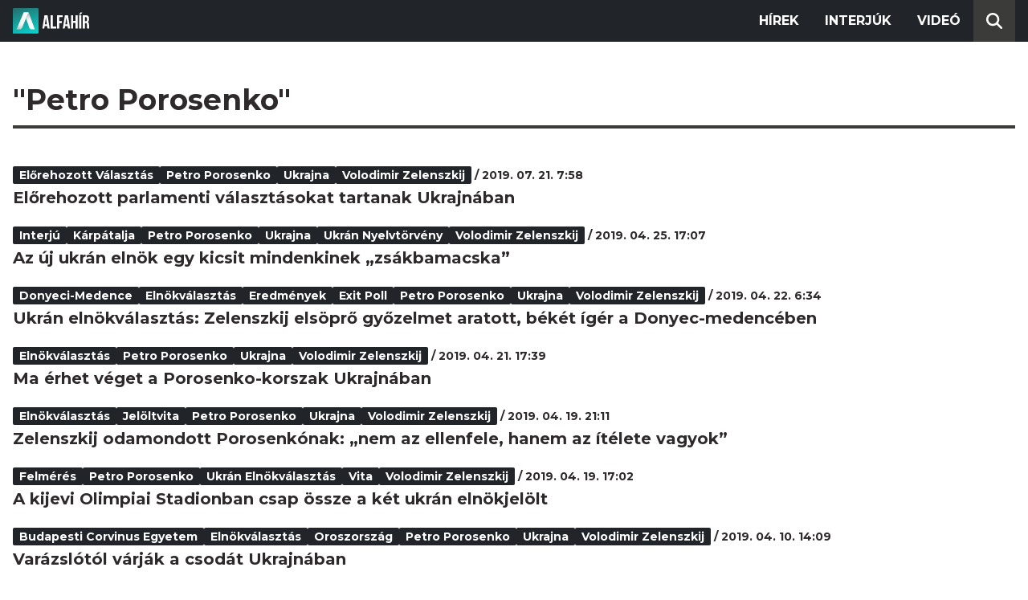

--- FILE ---
content_type: text/html; charset=utf-8
request_url: https://alfahir.hu/hirek/cimkek/petro_porosenko
body_size: 3258
content:
<!DOCTYPE html><html lang="hu"><head><meta charset="utf-8"><meta http-equiv="X-UA-Compatible" content="IE=edge"><meta name="Environment:Name" content="Production"><meta name="Configuration:ApplicationInsights:InstrumentationKey" content="812ab63d-aee6-4419-bac5-cb941f730375"><meta name="Configuration:Clarity:Tag" content="exwl9obq9y"><meta name="Configuration:GoogleAnalytics:MeasurementId" content="G-W3CYYNNSP3"><meta name="Configuration:GoogleAnalytics:TrackingId" content="G-W3CYYNNSP3"><meta name="Configuration:GoogleAds:ConversionId" content="AW-11139696840"><meta name="Configuration:Facebook:PixelId" content="217285803268827"><meta name="Configuration:WebPush:Vapid:PublicKey" content="BIeD8Zuhq8o5wafkHgZht23hUitQzTIk52JUFtQJ1i6YXTBu7lEnyo1p8LyIwc3uPFfYDxDvI2USncPxbKpSEPM"><meta charset="utf-8"><meta name="viewport" content="width=device-width, initial-scale=1.0"><link rel="preconnect" href="https://fonts.googleapis.com"><link rel="preconnect" href="https://fonts.gstatic.com" crossorigin><link href="https://fonts.googleapis.com/css2?family=Montserrat:wght@300;400;700&family=PT+Serif:ital,wght@0,400;0,700;1,400;1,700&display=swap" rel="stylesheet" /><link rel="stylesheet" href="/dist/index.css?v=FoNdeYdhjYhdZLe5eUy4tW4-6juujBpKz8tdMAZ_xbk" /><script src="/dist/index.min.js?v=O46NDsDg1zrnFxrYhiuSvQzf6dPJI-DfJfDgxxvy4Ho" defer></script><!--AdOcean junk(can't be async or defer)--><script src="https://gemhu.adocean.pl/files/js/ado.js"></script><script src="/scripts/adocean-config.js"></script><!--Pahtpw junk(can't be async or defer)--><script async src="//pahtpw.tech/c/alfahir.hu.js"></script><title>Alfahir.hu</title><meta name="title" content="Alfahir.hu"><meta name="description" content="Alfahir.hu"><meta name="keywords" content="Alfah&#xED;r"><link rel="canonical" href="https://alfahir.hu/hirek/cimkek/petro_porosenko"><link rel="next" href="/hirek/oldalak/2" type="text/html"><meta property="og:site_name" content="Alfahir.hu"><meta property="og:title" content="Alfahir.hu"><meta property="og:description" content="Alfahir.hu"><meta property="og:url" content="https://alfahir.hu/hirek/cimkek/petro_porosenko"><meta property="og:type" content="website"><meta name="twitter:title" content="Alfahir.hu"><meta name="twitter:description" content="Alfahir.hu"><meta name="twitter:url" content="https://alfahir.hu/hirek/cimkek/petro_porosenko"><link rel="prerender" href="/hirek/ukrajna_elorehozott_valasztas_volodimir_zelenszkij_petro_porosenko" type="text/html"><meta property="fb:app_id" content="581227225377082"><meta property="og:locale" content="hu_HU"><meta name="twitter:card" content="summary"><link rel="alternate" href="/syndication/rss.xml" type="application/rss+xml"><link rel="alternate" href="/syndication/atom.xml" type="application/atom+xml"><link rel="manifest" href="/manifest.webmanifest"><link rel="search" type="application/opensearchdescription+xml" href="/search.osdx"></head><body><header b-jxme7igl9x class="header container-fluid"><div b-jxme7igl9x class="centered"><nav b-jxme7igl9x class="nav"><span b-jxme7igl9x class="nav-toggler-icon"></span><div b-jxme7igl9x class="logo-wrapper"><a b-jxme7igl9x href="/" class="logo-link"><img class="logo" src="/assets/images/logo.svg?v=_iZ7wEfjeI2EU97eJ8hFE0DcuRxjxZ0eiXUkiaTowHw" width="123" height="48" alt="Alfahír logo" /></a></div><ul b-jxme7igl9x class="menu"><li b-jxme7igl9x class="menu-item"><a b-jxme7igl9x class="menu-item-link" href="/hirek">Hírek</a></li><li b-jxme7igl9x class="menu-item"><a b-jxme7igl9x class="menu-item-link" href="/hirek/cimkek/interju">Interjúk</a></li><li b-jxme7igl9x class="menu-item"><a b-jxme7igl9x class="menu-item-link" href="/videok">Videó</a></li></ul><div b-jxme7igl9x class="show-search-button"><svg b-jxme7igl9x class="search-icon" xmlns="http://www.w3.org/2000/svg" viewBox="0 0 512 512"><path b-jxme7igl9x d="M416 208c0 45.9-14.9 88.3-40 122.7L502.6 457.4c12.5 12.5 12.5 32.8 0 45.3s-32.8 12.5-45.3 0L330.7 376c-34.4 25.2-76.8 40-122.7 40C93.1 416 0 322.9 0 208S93.1 0 208 0S416 93.1 416 208zM208 352a144 144 0 1 0 0-288 144 144 0 1 0 0 288z"></svg></div></nav><div b-jxme7igl9x class="search-bar container-fluid"><form class="search-form"><input b-jxme7igl9x class="search-input" type="search" name="query"><input b-jxme7igl9x class="search-button" type="submit" value="Keresés"></form></div></div></header><main b-jxme7igl9x class="main"><div class="page article-list container-fluid"><div class="centered"><h1 class="page-title">&quot;Petro Porosenko&quot;</h1><div class="articles-list"><div class="article"><div class="article-info"><ul class="article-tags"><li class="article-tag"><a class="article-tag-link" href="/hirek/cimkek/elorehozott_valasztas">el&#x151;rehozott v&#xE1;laszt&#xE1;s</a></li><li class="article-tag"><a class="article-tag-link" href="/hirek/cimkek/petro_porosenko">Petro Porosenko</a></li><li class="article-tag"><a class="article-tag-link" href="/hirek/cimkek/ukrajna">Ukrajna</a></li><li class="article-tag"><a class="article-tag-link" href="/hirek/cimkek/volodimir_zelenszkij">Volodimir Zelenszkij</a></li></ul><span class="separator slash"></span><span class="article-date">2019. 07. 21. 7:58</span></div><h2 class="article-title"><a class="article-title-link" href="/hirek/ukrajna_elorehozott_valasztas_volodimir_zelenszkij_petro_porosenko">El&#x151;rehozott parlamenti v&#xE1;laszt&#xE1;sokat tartanak Ukrajn&#xE1;ban</a></h2></div><div class="article"><div class="article-info"><ul class="article-tags"><li class="article-tag"><a class="article-tag-link" href="/hirek/cimkek/interju">interj&#xFA;</a></li><li class="article-tag"><a class="article-tag-link" href="/hirek/cimkek/karpatalja">K&#xE1;rp&#xE1;talja</a></li><li class="article-tag"><a class="article-tag-link" href="/hirek/cimkek/petro_porosenko">Petro Porosenko</a></li><li class="article-tag"><a class="article-tag-link" href="/hirek/cimkek/ukrajna">Ukrajna</a></li><li class="article-tag"><a class="article-tag-link" href="/hirek/cimkek/ukran_nyelvtorveny">ukr&#xE1;n nyelvt&#xF6;rv&#xE9;ny</a></li><li class="article-tag"><a class="article-tag-link" href="/hirek/cimkek/volodimir_zelenszkij">Volodimir Zelenszkij</a></li></ul><span class="separator slash"></span><span class="article-date">2019. 04. 25. 17:07</span></div><h2 class="article-title"><a class="article-title-link" href="/hirek/volodimir_zelenszkij_ukrajna_petro_porosenko_karpatalja_ukran_nyelvtorveny_interju">Az &#xFA;j ukr&#xE1;n eln&#xF6;k egy kicsit mindenkinek &#x201E;zs&#xE1;kbamacska&#x201D;</a></h2></div><div class="article"><div class="article-info"><ul class="article-tags"><li class="article-tag"><a class="article-tag-link" href="/hirek/cimkek/donyeci_medence">donyeci-medence</a></li><li class="article-tag"><a class="article-tag-link" href="/hirek/cimkek/elnokvalasztas">eln&#xF6;kv&#xE1;laszt&#xE1;s</a></li><li class="article-tag"><a class="article-tag-link" href="/hirek/cimkek/eredmenyek">eredm&#xE9;nyek</a></li><li class="article-tag"><a class="article-tag-link" href="/hirek/cimkek/exit_poll">exit poll</a></li><li class="article-tag"><a class="article-tag-link" href="/hirek/cimkek/petro_porosenko">Petro Porosenko</a></li><li class="article-tag"><a class="article-tag-link" href="/hirek/cimkek/ukrajna">Ukrajna</a></li><li class="article-tag"><a class="article-tag-link" href="/hirek/cimkek/volodimir_zelenszkij">Volodimir Zelenszkij</a></li></ul><span class="separator slash"></span><span class="article-date">2019. 04. 22. 6:34</span></div><h2 class="article-title"><a class="article-title-link" href="/hirek/ukrajna_elnokvalasztas_volodimir_zelenszkij_petro_porosenko_exit_poll_eredmenyek_donyeci">Ukr&#xE1;n eln&#xF6;kv&#xE1;laszt&#xE1;s: Zelenszkij els&#xF6;pr&#x151; gy&#x151;zelmet aratott, b&#xE9;k&#xE9;t &#xED;g&#xE9;r a Donyec-medenc&#xE9;ben</a></h2></div><div class="article"><div class="article-info"><ul class="article-tags"><li class="article-tag"><a class="article-tag-link" href="/hirek/cimkek/elnokvalasztas">eln&#xF6;kv&#xE1;laszt&#xE1;s</a></li><li class="article-tag"><a class="article-tag-link" href="/hirek/cimkek/petro_porosenko">Petro Porosenko</a></li><li class="article-tag"><a class="article-tag-link" href="/hirek/cimkek/ukrajna">Ukrajna</a></li><li class="article-tag"><a class="article-tag-link" href="/hirek/cimkek/volodimir_zelenszkij">Volodimir Zelenszkij</a></li></ul><span class="separator slash"></span><span class="article-date">2019. 04. 21. 17:39</span></div><h2 class="article-title"><a class="article-title-link" href="/hirek/ukrajna_petro_porosenko_volodimir_zelenszkij_elnokvalasztas">Ma &#xE9;rhet v&#xE9;get a Porosenko-korszak Ukrajn&#xE1;ban</a></h2></div><div class="article"><div class="article-info"><ul class="article-tags"><li class="article-tag"><a class="article-tag-link" href="/hirek/cimkek/elnokvalasztas">eln&#xF6;kv&#xE1;laszt&#xE1;s</a></li><li class="article-tag"><a class="article-tag-link" href="/hirek/cimkek/jeloltvita">jel&#xF6;ltvita</a></li><li class="article-tag"><a class="article-tag-link" href="/hirek/cimkek/petro_porosenko">Petro Porosenko</a></li><li class="article-tag"><a class="article-tag-link" href="/hirek/cimkek/ukrajna">Ukrajna</a></li><li class="article-tag"><a class="article-tag-link" href="/hirek/cimkek/volodimir_zelenszkij">Volodimir Zelenszkij</a></li></ul><span class="separator slash"></span><span class="article-date">2019. 04. 19. 21:11</span></div><h2 class="article-title"><a class="article-title-link" href="/hirek/ukrajna_elnokvalasztas_volodimir_zelenszkij_petro_porosenko_jeloltvita">Zelenszkij odamondott Porosenk&#xF3;nak: &#x201E;nem az ellenfele, hanem az &#xED;t&#xE9;lete vagyok&#x201D;</a></h2></div><div class="article"><div class="article-info"><ul class="article-tags"><li class="article-tag"><a class="article-tag-link" href="/hirek/cimkek/felmeres">felm&#xE9;r&#xE9;s</a></li><li class="article-tag"><a class="article-tag-link" href="/hirek/cimkek/petro_porosenko">Petro Porosenko</a></li><li class="article-tag"><a class="article-tag-link" href="/hirek/cimkek/ukran_elnokvalasztas">ukr&#xE1;n eln&#xF6;kv&#xE1;laszt&#xE1;s</a></li><li class="article-tag"><a class="article-tag-link" href="/hirek/cimkek/vita">vita</a></li><li class="article-tag"><a class="article-tag-link" href="/hirek/cimkek/volodimir_zelenszkij">Volodimir Zelenszkij</a></li></ul><span class="separator slash"></span><span class="article-date">2019. 04. 19. 17:02</span></div><h2 class="article-title"><a class="article-title-link" href="/hirek/ukran_elnokvalasztas_volodimir_zelenszkij_petro_porosenko_felmeres_vita">A kijevi Olimpiai Stadionban csap &#xF6;ssze a k&#xE9;t ukr&#xE1;n eln&#xF6;kjel&#xF6;lt</a></h2></div><div class="article"><div class="article-info"><ul class="article-tags"><li class="article-tag"><a class="article-tag-link" href="/hirek/cimkek/budapesti_corvinus_egyetem">Budapesti Corvinus Egyetem</a></li><li class="article-tag"><a class="article-tag-link" href="/hirek/cimkek/elnokvalasztas">eln&#xF6;kv&#xE1;laszt&#xE1;s</a></li><li class="article-tag"><a class="article-tag-link" href="/hirek/cimkek/oroszorszag">Oroszorsz&#xE1;g</a></li><li class="article-tag"><a class="article-tag-link" href="/hirek/cimkek/petro_porosenko">Petro Porosenko</a></li><li class="article-tag"><a class="article-tag-link" href="/hirek/cimkek/ukrajna">Ukrajna</a></li><li class="article-tag"><a class="article-tag-link" href="/hirek/cimkek/volodimir_zelenszkij">Volodimir Zelenszkij</a></li></ul><span class="separator slash"></span><span class="article-date">2019. 04. 10. 14:09</span></div><h2 class="article-title"><a class="article-title-link" href="/hirek/ukrajna_elnokvalasztas_petro_porosenko_volodimir_zelenszkij_budapesti_corvinus_egyetem">Var&#xE1;zsl&#xF3;t&#xF3;l v&#xE1;rj&#xE1;k a csod&#xE1;t Ukrajn&#xE1;ban</a></h2></div><div class="article"><div class="article-info"><ul class="article-tags"><li class="article-tag"><a class="article-tag-link" href="/hirek/cimkek/elso_fordulo">els&#x151; fordul&#xF3;</a></li><li class="article-tag"><a class="article-tag-link" href="/hirek/cimkek/petro_porosenko">Petro Porosenko</a></li><li class="article-tag"><a class="article-tag-link" href="/hirek/cimkek/ukran_elnokvalasztas">ukr&#xE1;n eln&#xF6;kv&#xE1;laszt&#xE1;s</a></li><li class="article-tag"><a class="article-tag-link" href="/hirek/cimkek/volodimir_zelenszkij">Volodimir Zelenszkij</a></li></ul><span class="separator slash"></span><span class="article-date">2019. 03. 31. 20:01</span></div><h2 class="article-title"><a class="article-title-link" href="/hirek/ukran_elnokvalasztas_volodimir_zelenszkij_petro_porosenko_elso_fordulo">Megnyerte az ukr&#xE1;n eln&#xF6;kv&#xE1;laszt&#xE1;s els&#x151; k&#xF6;r&#xE9;t az &#xE1;llamf&#x151;t j&#xE1;tsz&#xF3; sz&#xED;n&#xE9;sz</a></h2></div><div class="article"><div class="article-info"><ul class="article-tags"><li class="article-tag"><a class="article-tag-link" href="/hirek/cimkek/karpatalja">K&#xE1;rp&#xE1;talja</a></li><li class="article-tag"><a class="article-tag-link" href="/hirek/cimkek/karpatalja_visszafoglalasa">K&#xE1;rp&#xE1;talja visszafoglal&#xE1;sa</a></li><li class="article-tag"><a class="article-tag-link" href="/hirek/cimkek/marcius_15_0">m&#xE1;rcius 15.</a></li><li class="article-tag"><a class="article-tag-link" href="/hirek/cimkek/petro_porosenko">Petro Porosenko</a></li><li class="article-tag"><a class="article-tag-link" href="/hirek/cimkek/ukrajna">Ukrajna</a></li></ul><span class="separator slash"></span><span class="article-date">2019. 03. 08. 12:23</span></div><h2 class="article-title"><a class="article-title-link" href="/hirek/ukrajna_karpatalja_petro_porosenko_marcius_15_karpatalja_visszafoglalasa">&#xC9;pp a magyar nemzeti &#xFC;nnepen l&#xE1;togat K&#xE1;rp&#xE1;talj&#xE1;ra az ukr&#xE1;n &#xE1;llamf&#x151;</a></h2></div><div class="article"><div class="article-info"><ul class="article-tags"><li class="article-tag"><a class="article-tag-link" href="/hirek/cimkek/incidens">incidens</a></li><li class="article-tag"><a class="article-tag-link" href="/hirek/cimkek/kercsi_szoros">Kercsi-szoros</a></li><li class="article-tag"><a class="article-tag-link" href="/hirek/cimkek/konfliktus">konfliktus</a></li><li class="article-tag"><a class="article-tag-link" href="/hirek/cimkek/oroszorszag">Oroszorsz&#xE1;g</a></li><li class="article-tag"><a class="article-tag-link" href="/hirek/cimkek/petro_porosenko">Petro Porosenko</a></li><li class="article-tag"><a class="article-tag-link" href="/hirek/cimkek/ukrajna">Ukrajna</a></li></ul><span class="separator slash"></span><span class="article-date">2018. 12. 26. 13:29</span></div><h2 class="article-title"><a class="article-title-link" href="/hirek/ukrajna_oroszorszag_kercsi_szoros_incidens_konfliktus_petro_porosenko">V&#xE9;get &#xE9;rt a Kercsi incidens miatt hirdetett hadi&#xE1;llapot Ukrajn&#xE1;ban</a></h2></div></div><div class="pagination"><a class="pagination-page" href="/hirek/cimkek/petro_porosenko/oldalak/1">&lt;&lt;</a><a class="pagination-page current-page" href="/hirek/cimkek/petro_porosenko/oldalak/1">1</a><a class="pagination-page next-page" href="/hirek/cimkek/petro_porosenko/oldalak/2">2</a><a class="pagination-page after-page" href="/hirek/cimkek/petro_porosenko/oldalak/3">3</a><a class="pagination-page" href="/hirek/cimkek/petro_porosenko/oldalak/6">&gt;&gt;</a></div></div></div></main><footer b-jxme7igl9x class="footer"><div b-jxme7igl9x class="container-fluid"><div b-jxme7igl9x class="footer-content centered"><a class="logo-link" href="/"><img class="logo" src="/assets/images/logo.svg?v=_iZ7wEfjeI2EU97eJ8hFE0DcuRxjxZ0eiXUkiaTowHw" width="123" height="48" alt="Alfahír logo" /></a><ul b-jxme7igl9x class="footer-links"><li b-jxme7igl9x><a b-jxme7igl9x class="footer-link" href="/adatvedelem">Adatvédelem</a></li><li b-jxme7igl9x><a b-jxme7igl9x class="footer-link" href="/impresszum">Impresszum</a></li><li b-jxme7igl9x><a b-jxme7igl9x class="footer-link" href="mailto:szerk@alfahir.hu">Kapcsolat</a></li></ul><div b-jxme7igl9x class="copyright">&copy; 2026 Alfahír</div></div></div></footer></body></html>